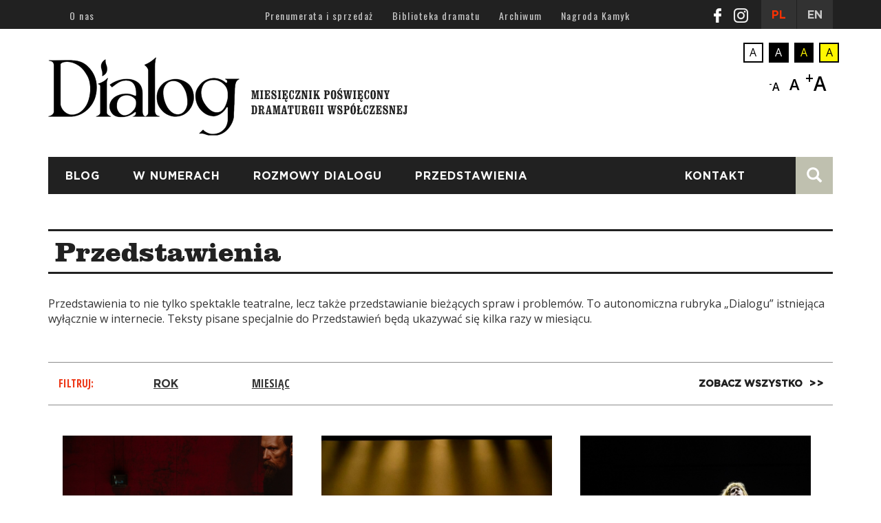

--- FILE ---
content_type: text/html; charset=utf-8
request_url: https://www.dialog-pismo.pl/przedstawienia?page=1
body_size: 13975
content:
<!DOCTYPE html>
<html lang="pl" dir="ltr"
  xmlns:fb="https://ogp.me/ns/fb#"
  xmlns:og="https://ogp.me/ns#">
<head>
  <link rel="profile" href="http://www.w3.org/1999/xhtml/vocab" />
  <meta charset="utf-8">
  <meta name="viewport" content="width=device-width, initial-scale=1.0">
  <meta http-equiv="Content-Type" content="text/html; charset=utf-8" />
<link rel="shortcut icon" href="https://www.dialog-pismo.pl/sites/default/files/favicon.ico" type="image/vnd.microsoft.icon" />
<meta name="description" content="Przedstawienia to nie tylko spektakle teatralne, lecz także przedstawianie bieżących spraw i problemów. To autonomiczna rubryka „Dialogu” istniejąca wyłącznie w internecie. Teksty pisane specjalnie do Przedstawień będą ukazywać się kilka razy w miesiącu." />
<meta name="generator" content="Drupal 7 (https://www.drupal.org)" />
<link rel="canonical" href="https://www.dialog-pismo.pl/przedstawienia-widok1/512" />
<link rel="shortlink" href="https://www.dialog-pismo.pl/taxonomy/term/512" />
<meta property="og:site_name" content="Dialog – Miesięcznik poświęcony dramaturgii współczesnej" />
<meta property="og:type" content="article" />
<meta property="og:url" content="https://www.dialog-pismo.pl/przedstawienia" />
<meta property="og:title" content="Przedstawienia" />
<meta name="twitter:card" content="summary" />
<meta name="twitter:url" content="https://www.dialog-pismo.pl/przedstawienia" />
<meta name="twitter:title" content="Przedstawienia" />
<meta itemprop="name" content="Przedstawienia" />
  <title>Przedstawienia | Page 2 | Dialog – Miesięcznik poświęcony dramaturgii współczesnej</title>
  <style>
@import url("https://www.dialog-pismo.pl/modules/system/system.base.css?stcaq8");
</style>
<style>
@import url("https://www.dialog-pismo.pl/sites/all/modules/simplenews/simplenews.css?stcaq8");
@import url("https://www.dialog-pismo.pl/modules/field/theme/field.css?stcaq8");
@import url("https://www.dialog-pismo.pl/sites/all/modules/footnotes/footnotes.css?stcaq8");
@import url("https://www.dialog-pismo.pl/modules/node/node.css?stcaq8");
@import url("https://www.dialog-pismo.pl/sites/all/modules/video_filter/video_filter.css?stcaq8");
@import url("https://www.dialog-pismo.pl/sites/all/modules/views/css/views.css?stcaq8");
@import url("https://www.dialog-pismo.pl/sites/all/modules/media/modules/media_wysiwyg/css/media_wysiwyg.base.css?stcaq8");
</style>
<style>
@import url("https://www.dialog-pismo.pl/sites/all/modules/ctools/css/ctools.css?stcaq8");
@import url("https://www.dialog-pismo.pl/sites/all/modules/high_contrast/high_contrast.css?stcaq8");
@import url("https://www.dialog-pismo.pl/sites/all/modules/tagclouds/tagclouds.css?stcaq8");
@import url("https://www.dialog-pismo.pl/sites/all/modules/masonry_views/css/masonry_views.css?stcaq8");
@import url("https://www.dialog-pismo.pl/sites/all/modules/text_resize/text_resize.css?stcaq8");
@import url("https://www.dialog-pismo.pl/sites/all/modules/styleswitcher/styleswitcher.overlay.css?stcaq8");
@import url("https://www.dialog-pismo.pl/sites/all/libraries/superfish/css/superfish.css?stcaq8");
@import url("https://www.dialog-pismo.pl/sites/all/libraries/superfish/css/superfish-smallscreen.css?stcaq8");
</style>
<link type="text/css" rel="stylesheet" href="https://cdn.jsdelivr.net/npm/bootstrap@3.3.5/dist/css/bootstrap.css" media="all" />
<style>
@import url("https://www.dialog-pismo.pl/sites/all/themes/bootstrap/css/3.3.5/overrides.min.css?stcaq8");
@import url("https://www.dialog-pismo.pl/sites/all/themes/poket/css/style-node.css?stcaq8");
@import url("https://www.dialog-pismo.pl/sites/all/themes/poket/css/fonts.css?stcaq8");
@import url("https://www.dialog-pismo.pl/sites/all/themes/poket/css/style.css?stcaq8");
@import url("https://www.dialog-pismo.pl/sites/all/themes/poket/css/style-home-sekcje.css?stcaq8");
@import url("https://www.dialog-pismo.pl/sites/all/themes/poket/css/footer.css?stcaq8");
@import url("https://www.dialog-pismo.pl/sites/all/themes/poket/css/mobile.css?stcaq8");
</style>
<link type="text/css" rel="stylesheet" href="https://fonts.googleapis.com/css2?family=Open+Sans+Condensed:wght@700&amp;family=Open+Sans:wght@400;600&amp;family=Oswald&amp;display=swap&amp;subset=latin-ext&amp;stcaq8" media="all" />
<link type="text/css" rel="stylesheet" href="https://www.dialog-pismo.pl/styleswitcher/css/poket?stcaq8" media="all" id="styleswitcher-css" />
  <!-- HTML5 element support for IE6-8 -->
  <!--[if lt IE 9]>
    <script src="https://cdn.jsdelivr.net/html5shiv/3.7.3/html5shiv-printshiv.min.js"></script>
  <![endif]-->
  <script>var highContrast = {"link":"<a href=\"\/\" class=\"element-invisible element-focusable\" rel=\"nofollow\">Toggle high contrast<\/a>","cssFilePath":"https:\/\/www.dialog-pismo.pl\/sites\/default\/files\/high_contrast_current.css","logoPath":"https:\/\/www.dialog-pismo.pl\/sites\/default\/files\/logo.png"};var drupalHighContrast={};!function(){document.write("<script type='text/javascript' id='high-contrast-css-placeholder'><\/script>");var n=document.getElementById("high-contrast-css-placeholder");!function(e){if("function"==typeof define&&define.amd)define(e);else if("object"==typeof exports)module.exports=e();else{var t=window.Cookies,n=window.Cookies=e();n.noConflict=function(){return window.Cookies=t,n}}}(function(){function f(){for(var e=0,t={};e<arguments.length;e++){var n=arguments[e];for(var o in n)t[o]=n[o]}return t}return function e(u){function h(e,t,n){var o;if(1<arguments.length){if("number"==typeof(n=f({path:"/"},h.defaults,n)).expires){var r=new Date;r.setMilliseconds(r.getMilliseconds()+864e5*n.expires),n.expires=r}try{o=JSON.stringify(t),/^[\{\[]/.test(o)&&(t=o)}catch(e){}return t=(t=encodeURIComponent(String(t))).replace(/%(23|24|26|2B|3A|3C|3E|3D|2F|3F|40|5B|5D|5E|60|7B|7D|7C)/g,decodeURIComponent),e=(e=(e=encodeURIComponent(String(e))).replace(/%(23|24|26|2B|5E|60|7C)/g,decodeURIComponent)).replace(/[\(\)]/g,escape),document.cookie=[e,"=",t,n.expires&&"; expires="+n.expires.toUTCString(),n.path&&"; path="+n.path,n.domain&&"; domain="+n.domain,n.secure?"; secure":""].join("")}e||(o={});for(var i=document.cookie?document.cookie.split("; "):[],a=/(%[0-9A-Z]{2})+/g,d=0;d<i.length;d++){var c=i[d].split("="),l=c[0].replace(a,decodeURIComponent),s=c.slice(1).join("=");'"'===s.charAt(0)&&(s=s.slice(1,-1));try{if(s=u&&u(s,l)||s.replace(a,decodeURIComponent),this.json)try{s=JSON.parse(s)}catch(e){}if(e===l){o=s;break}e||(o[l]=s)}catch(e){}}return o}return h.get=h.set=h,h.getJSON=function(){return h.apply({json:!0},[].slice.call(arguments))},h.defaults={},h.remove=function(e,t){h(e,"",f(t,{expires:-1}))},h.withConverter=e,h}()});var o=function(e){var t={option:[1,"<select multiple='multiple'>","</select>"],legend:[1,"<fieldset>","</fieldset>"],area:[1,"<map>","</map>"],param:[1,"<object>","</object>"],thead:[1,"<table>","</table>"],tr:[2,"<table><tbody>","</tbody></table>"],col:[2,"<table><tbody></tbody><colgroup>","</colgroup></table>"],td:[3,"<table><tbody><tr>","</tr></tbody></table>"],_default:[1,"<div>","</div>"]};t.optgroup=t.option,t.tbody=t.tfoot=t.colgroup=t.caption=t.thead,t.th=t.td;var n=document.createElement("div"),o=/<\s*\w.*?>/g.exec(e);if(null!=o){var r=t[o[0].replace(/</g,"").replace(/>/g,"")]||t._default;e=r[1]+e+r[2],n.innerHTML=e;for(var i=r[0]+1;i--;)n=n.lastChild}else n.innerHTML=e,n=n.lastChild;return n};!function(){var t,n=function(e,t){},o=(window.jQuery,window.$,!1),r=[];function i(){if(!n.isReady){try{document.documentElement.doScroll("left")}catch(e){return void setTimeout(i,1)}n.ready()}}n.fn={ready:function(e){return n.bindReady(),n.isReady?e.call(document,n):r&&r.push(e),this}},n.isReady=!1,n.ready=function(){if(!n.isReady){if(!document.body)return setTimeout(n.ready,13);if(n.isReady=!0,r){for(var e,t=0;e=r[t++];)e.call(document,n);r=null}n.fn.triggerHandler&&n(document).triggerHandler("ready")}},n.bindReady=function(){if(!o){if(o=!0,"complete"===document.readyState)return n.ready();if(document.addEventListener)document.addEventListener("DOMContentLoaded",t,!1),window.addEventListener("load",n.ready,!1);else if(document.attachEvent){document.attachEvent("onreadystatechange",t),window.attachEvent("onload",n.ready);var e=!1;try{e=null==window.frameElement}catch(e){}document.documentElement.doScroll&&e&&i()}}},n(document),document.addEventListener?t=function(){document.removeEventListener("DOMContentLoaded",t,!1),n.ready()}:document.attachEvent&&(t=function(){"complete"===document.readyState&&(document.detachEvent("onreadystatechange",t),n.ready())}),window.jQuery=window.$=n}();var r=function(){var e=highContrast.logoPath,t=highContrast.highContrastLogoPath;if(document.querySelectorAll&&void 0!==t&&"undefined"!==e)for(var n=document.querySelectorAll("img"),o=0;o<n.length;o++)n[o].src===e&&(n[o].src=t)},e=function(){var e=highContrast.cssFilePath;if(void 0!==e){var t=document.getElementById("high-contrast-css");null===t&&(t=o('<link type="text/css" id="high-contrast-css" rel="stylesheet" href="'+e+'" media="screen" />')),n.parentNode.insertBefore(t,n.nextSibling)}r(),Cookies.set("highContrastActivated","true","/")},t=function(){var e=document.getElementById("high-contrast-css");null!==e&&e.parentNode.removeChild(e),function(){var e=highContrast.logoPath,t=highContrast.highContrastLogoPath;if(document.querySelectorAll&&void 0!==e&&"undefined"!==e)for(var n=document.querySelectorAll("img"),o=0;o<n.length;o++)n[o].src===t&&(n[o].src=e)}(),Cookies.set("highContrastActivated","false","/")},i=function(){var e=Cookies.get("highContrastActivated");return void 0!==e&&"false"!==e},a=function(){i()?(t(),Cookies.set("highContrastActivated","false","/")):(e(),Cookies.set("highContrastActivated","true","/"))};drupalHighContrast.enableStyles=e,drupalHighContrast.disableStyles=t,drupalHighContrast.toggleHighContrast=a,i()&&e(),$.fn.ready(function(){var e;i()&&r(),e=highContrast.link,(e=o(e)).onclick=function(){return a(),this.blur(),!1},document.getElementById("skip-link").appendChild(e)})}();
</script>
<script src="//code.jquery.com/jquery-1.10.2.min.js"></script>
<script>window.jQuery || document.write("<script src='/sites/all/modules/jquery_update/replace/jquery/1.10/jquery.min.js'>\x3C/script>")</script>
<script src="https://www.dialog-pismo.pl/misc/jquery-extend-3.4.0.js?v=1.10.2"></script>
<script src="https://www.dialog-pismo.pl/misc/jquery-html-prefilter-3.5.0-backport.js?v=1.10.2"></script>
<script src="https://www.dialog-pismo.pl/misc/jquery.once.js?v=1.2"></script>
<script src="https://www.dialog-pismo.pl/misc/drupal.js?stcaq8"></script>
<script src="https://www.dialog-pismo.pl/sites/all/modules/eu_cookie_compliance/js/jquery.cookie-1.4.1.min.js?v=1.4.1"></script>
<script src="https://www.dialog-pismo.pl/sites/all/modules/jquery_update/replace/misc/jquery.form.min.js?v=2.69"></script>
<script src="https://www.dialog-pismo.pl/misc/ajax.js?v=7.97"></script>
<script src="https://www.dialog-pismo.pl/sites/all/modules/jquery_update/js/jquery_update.js?v=0.0.1"></script>
<script src="https://cdn.jsdelivr.net/npm/bootstrap@3.3.5/dist/js/bootstrap.js"></script>
<script src="https://www.dialog-pismo.pl/sites/default/files/languages/pl_BWe0_rfzSpbMG4_tiJiwawZPOnAORTQXoSuBHJ3-PoY.js?stcaq8"></script>
<script src="https://www.dialog-pismo.pl/sites/all/modules/better_exposed_filters/better_exposed_filters.js?stcaq8"></script>
<script src="https://www.dialog-pismo.pl/sites/all/modules/ctools/js/auto-submit.js?stcaq8"></script>
<script src="https://www.dialog-pismo.pl/sites/all/modules/views_load_more/views_load_more.js?stcaq8"></script>
<script src="https://www.dialog-pismo.pl/sites/all/libraries/masonry/masonry.pkgd.min.js?stcaq8"></script>
<script src="https://www.dialog-pismo.pl/sites/all/modules/views/js/base.js?stcaq8"></script>
<script src="https://www.dialog-pismo.pl/sites/all/themes/bootstrap/js/misc/_progress.js?v=7.97"></script>
<script src="https://www.dialog-pismo.pl/sites/all/modules/views/js/ajax_view.js?stcaq8"></script>
<script>var text_resize_scope = "html[lang]";
          var text_resize_minimum = "12";
          var text_resize_maximum = "25";
          var text_resize_line_height_allow = 0;
          var text_resize_line_height_min = "16";
          var text_resize_line_height_max = "36";</script>
<script src="https://www.dialog-pismo.pl/sites/all/modules/text_resize/text_resize.js?stcaq8"></script>
<script src="https://www.dialog-pismo.pl/sites/all/modules/bootstrap_modal_messages/js/bootstrap_modal_messages.js?stcaq8"></script>
<script src="https://www.dialog-pismo.pl/sites/all/modules/google_analytics/googleanalytics.js?stcaq8"></script>
<script>(function(i,s,o,g,r,a,m){i["GoogleAnalyticsObject"]=r;i[r]=i[r]||function(){(i[r].q=i[r].q||[]).push(arguments)},i[r].l=1*new Date();a=s.createElement(o),m=s.getElementsByTagName(o)[0];a.async=1;a.src=g;m.parentNode.insertBefore(a,m)})(window,document,"script","https://www.google-analytics.com/analytics.js","ga");ga("create", "UA-110532922-1", {"cookieDomain":"auto"});ga("set", "anonymizeIp", true);ga("send", "pageview");</script>
<script src="https://www.dialog-pismo.pl/sites/all/modules/styleswitcher/styleswitcher.js?stcaq8"></script>
<script src="https://www.dialog-pismo.pl/sites/all/libraries/superfish/jquery.hoverIntent.minified.js?stcaq8"></script>
<script src="https://www.dialog-pismo.pl/sites/all/libraries/superfish/sfsmallscreen.js?stcaq8"></script>
<script src="https://www.dialog-pismo.pl/sites/all/libraries/superfish/supposition.js?stcaq8"></script>
<script src="https://www.dialog-pismo.pl/sites/all/libraries/superfish/superfish.js?stcaq8"></script>
<script src="https://www.dialog-pismo.pl/sites/all/libraries/superfish/supersubs.js?stcaq8"></script>
<script src="https://www.dialog-pismo.pl/sites/all/modules/superfish/superfish.js?stcaq8"></script>
<script src="https://www.dialog-pismo.pl/sites/all/themes/poket/js/poket.js?stcaq8"></script>
<script src="https://www.dialog-pismo.pl/sites/all/themes/poket/js/o-nas.js?stcaq8"></script>
<script src="https://www.dialog-pismo.pl/sites/all/themes/bootstrap/js/misc/ajax.js?stcaq8"></script>
<script src="https://www.dialog-pismo.pl/sites/all/themes/bootstrap/js/modules/views/js/ajax_view.js?stcaq8"></script>
<script src="https://www.dialog-pismo.pl/sites/all/themes/poket/js/search.js?stcaq8"></script>
<script>jQuery.extend(Drupal.settings, {"basePath":"\/","pathPrefix":"","setHasJsCookie":0,"ajaxPageState":{"theme":"poket","theme_token":"GTVFFUmm7jsBWrgEsmDzVv4YqsrVs4-S9MW7F7Ut1jE","jquery_version":"1.10","js":{"sites\/all\/themes\/bootstrap\/js\/bootstrap.js":1,"0":1,"\/\/code.jquery.com\/jquery-1.10.2.min.js":1,"1":1,"misc\/jquery-extend-3.4.0.js":1,"misc\/jquery-html-prefilter-3.5.0-backport.js":1,"misc\/jquery.once.js":1,"misc\/drupal.js":1,"sites\/all\/modules\/eu_cookie_compliance\/js\/jquery.cookie-1.4.1.min.js":1,"sites\/all\/modules\/jquery_update\/replace\/misc\/jquery.form.min.js":1,"misc\/ajax.js":1,"sites\/all\/modules\/jquery_update\/js\/jquery_update.js":1,"https:\/\/cdn.jsdelivr.net\/npm\/bootstrap@3.3.5\/dist\/js\/bootstrap.js":1,"public:\/\/languages\/pl_BWe0_rfzSpbMG4_tiJiwawZPOnAORTQXoSuBHJ3-PoY.js":1,"sites\/all\/modules\/better_exposed_filters\/better_exposed_filters.js":1,"sites\/all\/modules\/ctools\/js\/auto-submit.js":1,"sites\/all\/modules\/views_load_more\/views_load_more.js":1,"sites\/all\/libraries\/masonry\/masonry.pkgd.min.js":1,"sites\/all\/modules\/views\/js\/base.js":1,"sites\/all\/themes\/bootstrap\/js\/misc\/_progress.js":1,"sites\/all\/modules\/views\/js\/ajax_view.js":1,"2":1,"sites\/all\/modules\/text_resize\/text_resize.js":1,"sites\/all\/modules\/bootstrap_modal_messages\/js\/bootstrap_modal_messages.js":1,"sites\/all\/modules\/google_analytics\/googleanalytics.js":1,"3":1,"sites\/all\/modules\/styleswitcher\/styleswitcher.js":1,"sites\/all\/libraries\/superfish\/jquery.hoverIntent.minified.js":1,"sites\/all\/libraries\/superfish\/sfsmallscreen.js":1,"sites\/all\/libraries\/superfish\/supposition.js":1,"sites\/all\/libraries\/superfish\/superfish.js":1,"sites\/all\/libraries\/superfish\/supersubs.js":1,"sites\/all\/modules\/superfish\/superfish.js":1,"sites\/all\/themes\/poket\/js\/poket.js":1,"sites\/all\/themes\/poket\/js\/o-nas.js":1,"sites\/all\/themes\/bootstrap\/js\/misc\/ajax.js":1,"sites\/all\/themes\/bootstrap\/js\/modules\/views\/js\/ajax_view.js":1,"sites\/all\/themes\/poket\/js\/search.js":1},"css":{"modules\/system\/system.base.css":1,"sites\/all\/modules\/simplenews\/simplenews.css":1,"modules\/field\/theme\/field.css":1,"sites\/all\/modules\/footnotes\/footnotes.css":1,"modules\/node\/node.css":1,"sites\/all\/modules\/video_filter\/video_filter.css":1,"sites\/all\/modules\/views\/css\/views.css":1,"sites\/all\/modules\/media\/modules\/media_wysiwyg\/css\/media_wysiwyg.base.css":1,"sites\/all\/modules\/ctools\/css\/ctools.css":1,"sites\/all\/modules\/high_contrast\/high_contrast.css":1,"sites\/all\/modules\/tagclouds\/tagclouds.css":1,"sites\/all\/modules\/masonry_views\/css\/masonry_views.css":1,"sites\/all\/modules\/text_resize\/text_resize.css":1,"sites\/all\/modules\/styleswitcher\/styleswitcher.overlay.css":1,"sites\/all\/libraries\/superfish\/css\/superfish.css":1,"sites\/all\/libraries\/superfish\/css\/superfish-smallscreen.css":1,"https:\/\/cdn.jsdelivr.net\/npm\/bootstrap@3.3.5\/dist\/css\/bootstrap.css":1,"sites\/all\/themes\/bootstrap\/css\/3.3.5\/overrides.min.css":1,"sites\/all\/themes\/poket\/css\/style-node.css":1,"sites\/all\/themes\/poket\/css\/fonts.css":1,"sites\/all\/themes\/poket\/css\/style.css":1,"sites\/all\/themes\/poket\/css\/style-home-sekcje.css":1,"sites\/all\/themes\/poket\/css\/footer.css":1,"sites\/all\/themes\/poket\/css\/mobile.css":1,"sites\/all\/themes\/poket\/css\/bialy.css":1,"https:\/\/fonts.googleapis.com\/css2?family=Open+Sans+Condensed:wght@700\u0026family=Open+Sans:wght@400;600\u0026family=Oswald\u0026display=swap\u0026subset=latin-ext":1,"https:\/\/www.dialog-pismo.pl\/styleswitcher\/css\/poket":1}},"better_exposed_filters":{"datepicker":false,"slider":false,"settings":[],"autosubmit":false,"views":{"widoki_kategorii":{"displays":{"page_7":{"filters":{"field_rok_value":{"required":false},"field_miesac_value":{"required":false}}}}},"stopka_numer_specjalny":{"displays":{"block":{"filters":[]}}}}},"urlIsAjaxTrusted":{"\/przedstawienia-widok1\/512":true,"\/views\/ajax":true,"\/przedstawienia?page=1":true},"views":{"ajax_path":"\/views\/ajax","ajaxViews":{"views_dom_id:68d0817140c7d450021580c1745b9817":{"view_name":"widoki_kategorii","view_display_id":"page_7","view_args":"512","view_path":"taxonomy\/term\/512","view_base_path":"przedstawienia-widok1","view_dom_id":"68d0817140c7d450021580c1745b9817","pager_element":0}}},"bootstrap_modal_messages":{"selector":".messages","show_header":"0","title":"\u003Ch4 class=\u0022modal-title\u0022\u003EMessages\u003C\/h4\u003E","header_close":"1","show_footer":"1","footer_html":"\u003Cbutton type=\u0022button\u0022 class=\u0022btn btn-default\u0022 data-dismiss=\u0022modal\u0022\u003EX\u003C\/button\u003E","multiple":"single","show_onload":"1","show_controls":0,"controls_html":"Wiadomo\u015bci"},"googleanalytics":{"trackOutbound":1,"trackMailto":1,"trackDownload":1,"trackDownloadExtensions":"7z|aac|arc|arj|asf|asx|avi|bin|csv|doc(x|m)?|dot(x|m)?|exe|flv|gif|gz|gzip|hqx|jar|jpe?g|js|mp(2|3|4|e?g)|mov(ie)?|msi|msp|pdf|phps|png|ppt(x|m)?|pot(x|m)?|pps(x|m)?|ppam|sld(x|m)?|thmx|qtm?|ra(m|r)?|sea|sit|tar|tgz|torrent|txt|wav|wma|wmv|wpd|xls(x|m|b)?|xlt(x|m)|xlam|xml|z|zip"},"superfish":{"1":{"id":"1","sf":{"animation":{"opacity":"show","height":"show"},"speed":"fast","autoArrows":false,"dropShadows":false},"plugins":{"smallscreen":{"mode":"window_width","breakpointUnit":"px","expandText":"Rozwi\u0144","collapseText":"Zwi\u0144","title":"Top menu"},"supposition":true,"supersubs":true}}},"styleSwitcher":{"styles":{"custom\/default":{"label":"A","name":"custom\/default","path":"https:\/\/www.dialog-pismo.pl\/styleswitcher\/css\/poket","is_default":false,"status":true,"weight":0,"_i":0,"theme":"poket"},"custom\/bia_y":{"label":"A","name":"custom\/bia_y","path":"https:\/\/www.dialog-pismo.pl\/sites\/all\/themes\/poket\/css\/czarna_zolte.css","is_default":false,"status":true,"weight":0,"_i":1,"theme":"poket"},"custom\/bia_a_czcionka_czarne_t_o":{"label":"A","name":"custom\/bia_a_czcionka_czarne_t_o","path":"https:\/\/www.dialog-pismo.pl\/sites\/all\/themes\/poket\/css\/biala_czarne.css","is_default":false,"status":true,"weight":0,"_i":2,"theme":"poket"},"custom\/_ta_czcionka_czarne_t_o":{"label":"A","name":"custom\/_ta_czcionka_czarne_t_o","path":"https:\/\/www.dialog-pismo.pl\/sites\/all\/themes\/poket\/css\/zolta_czarne.css","is_default":false,"status":true,"weight":0,"_i":3,"theme":"poket"}},"default":"custom\/default","enableOverlay":1,"cookieExpire":31536000,"theme":"poket"},"bootstrap":{"anchorsFix":"0","anchorsSmoothScrolling":"0","formHasError":1,"popoverEnabled":1,"popoverOptions":{"animation":1,"html":0,"placement":"right","selector":"","trigger":"click","triggerAutoclose":1,"title":"","content":"","delay":0,"container":"body"},"tooltipEnabled":1,"tooltipOptions":{"animation":1,"html":0,"placement":"auto left","selector":"","trigger":"hover focus","delay":0,"container":"body"}}});</script>
</head>
<body class="html not-front not-logged-in no-sidebars page-taxonomy page-taxonomy-term page-taxonomy-term- page-taxonomy-term-512 i18n-pl">
  <div id="skip-link">
    <a href="#main-content" class="element-invisible element-focusable">Przejdź do treści</a>
  </div>
    

<div id='mobile-menu'>
    <div class='top-mobile-menu'></div>
    <section id="block-multiblock-2" class="block block-multiblock block-system block-system-main-menu-instance clearfix">

      
  <ul class="menu nav"><li class="first leaf"><a href="/blog">Blog</a></li>
<li class="leaf"><a href="/w-numerach">W numerach</a></li>
<li class="leaf"><a href="/rozmowy-dialogu">Rozmowy Dialogu</a></li>
<li class="leaf active-trail active"><a href="/przedstawienia" class="active-trail active">przedstawienia</a></li>
<li class="last leaf"><a href="/kontakt">Kontakt</a></li>
</ul>
</section>
    <section id="block-multiblock-1" class="block block-multiblock block-menu block-menu-menu-top-menu-instance clearfix">

      
  <ul class="menu nav"><li class="first leaf"><a href="/o-nas">O nas</a></li>
<li class="leaf"><a href="/prenumerata-i-sprzedaz">Prenumerata i sprzedaż </a></li>
<li class="leaf"><a href="/biblioteka-dramatu">Biblioteka dramatu</a></li>
<li class="expanded dropdown"><a href="/" class="dropdown-toggle" data-toggle="dropdown">Archiwum <span class="caret"></span></a><ul class="dropdown-menu"><li class="first leaf"><a href="/archiwum-numerow-dialogu">Numery Dialogu</a></li>
<li class="last leaf"><a href="/archiwum-numerow-dialogu-specjalnych">Numery Specjalne</a></li>
</ul></li>
<li class="last leaf"><a href="/nagroda-kamyk">Nagroda Kamyk</a></li>
</ul>
</section>
  </div>


<div id='body-page'>
  <div class='page-cover'></div>
  <div class="navbar-box">
    <header id="navbar"  class="navbar container navbar-default">
      <div class="container">
                  <div class="navbar-collapse collapse">
            <nav>
                             
                                <div class="region region-navigation">
    <section id="block-superfish-1" class="block block-superfish clearfix">

      
  <ul  id="superfish-1" class="menu sf-menu sf-menu-top-menu sf-horizontal sf-style-none sf-total-items-5 sf-parent-items-1 sf-single-items-4"><li id="menu-2016-1" class="first odd sf-item-1 sf-depth-1 sf-no-children"><a href="/o-nas" class="sf-depth-1">O nas</a></li><li id="menu-2017-1" class="middle even sf-item-2 sf-depth-1 sf-no-children"><a href="/prenumerata-i-sprzedaz" class="sf-depth-1">Prenumerata i sprzedaż </a></li><li id="menu-2240-1" class="middle odd sf-item-3 sf-depth-1 sf-no-children"><a href="/biblioteka-dramatu" class="sf-depth-1">Biblioteka dramatu</a></li><li id="menu-1135-1" class="middle even sf-item-4 sf-depth-1 sf-total-children-2 sf-parent-children-0 sf-single-children-2 menuparent"><a href="/" class="sf-depth-1 menuparent">Archiwum</a><ul><li id="menu-1132-1" class="first odd sf-item-1 sf-depth-2 sf-no-children"><a href="/archiwum-numerow-dialogu" class="sf-depth-2">Numery Dialogu</a></li><li id="menu-1136-1" class="last even sf-item-2 sf-depth-2 sf-no-children"><a href="/archiwum-numerow-dialogu-specjalnych" class="sf-depth-2">Numery Specjalne</a></li></ul></li><li id="menu-1988-1" class="last odd sf-item-5 sf-depth-1 sf-no-children"><a href="/nagroda-kamyk" class="sf-depth-1">Nagroda Kamyk</a></li></ul>
</section>
<section id="block-block-28" class="block block-block clearfix">

      
  <p><a class="lang-pl" href="/">PL</a> <a class="lang-en" href="/en">EN</a></p>



</section>
<section id="block-multiblock-5" class="block block-multiblock block-block block-block-48-instance clearfix">

      
  <p><a href="https://www.facebook.com/Dialog.Pismo" target="_blank"><img alt="Dialog Facebook" src="/sites/default/files/dialog-facebook_0.png" style="width: 11px; height: 21px;" /></a>  <a href="https://www.instagram.com/miesiecznik_dialog/" target="_blank"><img alt="Dialog - Instagram" src="/sites/default/files/dialog-instagram.png" style="width: 21px; height: 21px;" /></a></p>



</section>
  </div>
                          </nav>
          </div>
              </div>
    </header>
  </div>

  <div class="main-container container">
    <header id="page-header">
                <div class="logo-div">
          <a class="logo navbar-btn pull-left" href="/" title="Strona główna">
            <img src="https://www.dialog-pismo.pl/sites/default/files/logo.png" alt="Strona główna" />
          </a>
                </div>
                      <div class="region region-accessibility">
    <section id="block-styleswitcher-styleswitcher" class="block block-styleswitcher clearfix">

      
  <ul><li><a href="/styleswitcher/switch/poket/custom/default?destination=taxonomy/term/512%3Fpage%3D1" class="style-switcher custom-style style-default" data-rel="custom/default" rel="nofollow">A</a></li>
<li><a href="/styleswitcher/switch/poket/custom/bia-y?destination=taxonomy/term/512%3Fpage%3D1" class="style-switcher custom-style style-bia-y" data-rel="custom/bia_y" rel="nofollow">A</a></li>
<li><a href="/styleswitcher/switch/poket/custom/bia-a-czcionka-czarne-t-o?destination=taxonomy/term/512%3Fpage%3D1" class="style-switcher custom-style style-bia-a-czcionka-czarne-t-o" data-rel="custom/bia_a_czcionka_czarne_t_o" rel="nofollow">A</a></li>
<li><a href="/styleswitcher/switch/poket/custom/-ta-czcionka-czarne-t-o?destination=taxonomy/term/512%3Fpage%3D1" class="style-switcher custom-style style--ta-czcionka-czarne-t-o" data-rel="custom/_ta_czcionka_czarne_t_o" rel="nofollow">A</a></li>
</ul>
</section>
<section id="block-text-resize-0" class="block block-text-resize clearfix">

      
  <a href="javascript:;" class="changer" id="text_resize_decrease"><sup>-</sup>A</a> <a href="javascript:;" class="changer" id="text_resize_reset">A</a> <a href="javascript:;" class="changer" id="text_resize_increase"><sup>+</sup>A</a><div id="text_resize_clear"></div>
</section>
  </div>
                  <div class="region region-header">
    <section id="block-system-main-menu" class="block block-system block-menu clearfix">

      
  <ul class="menu nav"><li class="first leaf"><a href="/blog">Blog</a></li>
<li class="leaf"><a href="/w-numerach">W numerach</a></li>
<li class="leaf"><a href="/rozmowy-dialogu">Rozmowy Dialogu</a></li>
<li class="leaf active-trail active"><a href="/przedstawienia" class="active-trail active">przedstawienia</a></li>
<li class="last leaf"><a href="/kontakt">Kontakt</a></li>
</ul>
</section>
<section id="block-multiblock-6" class="block block-multiblock block-block block-block-48-instance clearfix">

      
  <p><a href="https://www.facebook.com/Dialog.Pismo" target="_blank"><img alt="Dialog Facebook" src="/sites/default/files/dialog-facebook_0.png" style="width: 11px; height: 21px;" /></a>  <a href="https://www.instagram.com/miesiecznik_dialog/" target="_blank"><img alt="Dialog - Instagram" src="/sites/default/files/dialog-instagram.png" style="width: 21px; height: 21px;" /></a></p>



</section>
<section id="block-search-form" class="block block-search clearfix">

      
  <form class="form-search content-search" action="/przedstawienia?page=1" method="post" id="search-block-form" accept-charset="UTF-8"><div><div>
      <h2 class="element-invisible">Formularz wyszukiwania</h2>
    <div class="input-group"><input title="Wprowadź słowa, które mają zostać wyszukane na stronie." placeholder="Szukaj na stronie" class="form-control form-text" type="text" id="edit-search-block-form--2" name="search_block_form" value="" size="15" maxlength="128" /><span class="input-group-btn"><button type="submit" class="btn btn-primary"><span class="icon glyphicon glyphicon-search" aria-hidden="true"></span>
</button></span></div><div class="form-actions form-wrapper form-group" id="edit-actions"><button class="element-invisible btn btn-primary form-submit" type="submit" id="edit-submit" name="op" value="Szukaj na stronie">Szukaj na stronie</button>
</div><input type="hidden" name="form_build_id" value="form-SQ6HkTDF1lIsjfTg2-fG8Ngvu9_WBKMgcpmNDGTuy5w" />
<input type="hidden" name="form_id" value="search_block_form" />
</div>
</div></form>
</section>
<section id="block-multiblock-4" class="block block-multiblock block-block block-block-28-instance clearfix">

      
  <p><a class="lang-pl" href="/">PL</a> <a class="lang-en" href="/en">EN</a></p>



</section>
<section id="block-block-31" class="block block-block clearfix">

      
  <div class="page-cover"></div>

</section>
  </div>
            </header> <!-- /#page-header -->
  </div>

  
  <div class="main-container container">
    <div class="row">
      <section class="col-xs-12">
              </section>
            
      <main>
        <section  class="col-xs-12 col-md-12" >
          <a id="main-content"></a>
                                          <h1 class="page-header">
            <div class='title'>
              Przedstawienia              </div>
                          </h1>
                                                                                                        <div class="region region-content">
    <section id="block-block-46" class="block block-block clearfix">

      
  <p> </p>
<p>Przedstawienia to nie tylko spektakle teatralne, lecz także przedstawianie bieżących spraw i problemów. To autonomiczna rubryka „Dialogu” istniejąca wyłącznie w internecie. Teksty pisane specjalnie do Przedstawień będą ukazywać się kilka razy w miesiącu.</p>
<p> </p>



</section>
<section id="block-system-main" class="block block-system clearfix">

      
  <div class="view view-widoki-kategorii view-id-widoki_kategorii view-display-id-page_7 view-dom-id-68d0817140c7d450021580c1745b9817">
        
      <div class="view-filters">
      <form class="ctools-auto-submit-full-form" action="/przedstawienia-widok1/512" method="get" id="views-exposed-form-widoki-kategorii-page-7" accept-charset="UTF-8"><div><div class="views-exposed-form">
  <div class="views-exposed-widgets clearfix">
          <div id="edit-field-rok-value-wrapper" class="views-exposed-widget views-widget-filter-field_rok_value">
                  <label for="edit-field-rok-value">
            Rok          </label>
                        <div class="views-widget">
          <div class="form-item form-item-field-rok-value form-type-select form-group"><select class="form-control form-select" id="edit-field-rok-value" name="field_rok_value"><option value="All" selected="selected">-Wszystkie-</option><option value="1">1956</option><option value="2">1957</option><option value="3">1958</option><option value="4">1959</option><option value="5">1960</option><option value="6">1961</option><option value="7">1962</option><option value="8">1963</option><option value="9">1964</option><option value="10">1965</option><option value="11">1966</option><option value="12">1967</option><option value="13">1968</option><option value="14">1969</option><option value="15">1970</option><option value="16">1971</option><option value="17">1972</option><option value="18">1973</option><option value="19">1974</option><option value="20">1975</option><option value="21">1976</option><option value="22">1977</option><option value="23">1978</option><option value="24">1979</option><option value="25">1980</option><option value="26">1981</option><option value="27">1982</option><option value="28">1983</option><option value="29">1984</option><option value="30">1985</option><option value="31">1986</option><option value="32">1987</option><option value="33">1988</option><option value="34">1989</option><option value="35">1990</option><option value="36">1991</option><option value="37">1992</option><option value="38">1993</option><option value="39">1994</option><option value="40">1995</option><option value="41">1996</option><option value="42">1997</option><option value="43">1998</option><option value="44">1999</option><option value="45">2000</option><option value="46">2001</option><option value="47">2002</option><option value="48">2003</option><option value="49">2004</option><option value="50">2005</option><option value="51">2006</option><option value="52">2007</option><option value="53">2008</option><option value="54">2009</option><option value="55">2010</option><option value="56">2011</option><option value="57">2012</option><option value="58">2013</option><option value="59">2014</option><option value="60">2015</option><option value="61">2016</option><option value="62">2017</option><option value="63">2018</option><option value="64">2019</option><option value="65">2020</option><option value="66">2021</option><option value="67">2022</option><option value="68">2023</option><option value="69">2024</option><option value="70">2025</option><option value="71">2026</option><option value="72">2027</option><option value="73">2028</option><option value="74">2029</option><option value="75">2030</option></select></div>        </div>
              </div>
          <div id="edit-field-miesac-value-wrapper" class="views-exposed-widget views-widget-filter-field_miesac_value">
                  <label for="edit-field-miesac-value">
            Miesiąc          </label>
                        <div class="views-widget">
          <div class="form-item form-item-field-miesac-value form-type-select form-group"><select class="form-control form-select" id="edit-field-miesac-value" name="field_miesac_value"><option value="All" selected="selected">-Wszystkie-</option><option value="1">Styczeń</option><option value="2">Luty</option><option value="3">Marzec</option><option value="4">Kwiecień</option><option value="5">Maj</option><option value="6">Czerwiec</option><option value="7">Lipiec</option><option value="8">Sierpień</option><option value="9">Wrzesień</option><option value="10">Październik</option><option value="11">Listopad</option><option value="12">Grudzień</option></select></div>        </div>
              </div>
                    <div class="views-exposed-widget views-submit-button">
      <button class="ctools-use-ajax ctools-auto-submit-click js-hide btn btn-info form-submit" type="submit" id="edit-submit-widoki-kategorii" name="" value="Zastosuj">Zastosuj</button>
    </div>
          <div class="views-exposed-widget views-reset-button">
        <button type="submit" id="edit-reset" name="op" value="Zobacz wszystko" class="btn btn-default form-submit">Zobacz wszystko</button>
      </div>
      </div>
</div>
</div></form>    </div>
  
  
      <div class="view-content">
      
  <div class="masonry-item views-row views-row-1 views-row-odd views-row-first col col-xs-12 col-sm-6 col-md-4">
      
  <div class="views-field views-field-field-ilustracja-artyku-u">        <div class="field-content"><a href="/przedstawienia/farma-trolli"><img class="img-responsive" src="https://www.dialog-pismo.pl/sites/default/files/styles/kadrowanie_-_strona_kategorii/public/melnais-gulbis_3_deinats.jpg?itok=nc8Z2AW2" alt="" /></a></div>  </div>  
  <div class="views-field views-field-title">        <span class="field-content"><a href="/przedstawienia/farma-trolli">Farma Trolli</a></span>  </div>  
  <div class="views-field views-field-field-autor-artyku-u">        <div class="field-content">Antonina Dobrowolska, Lesia-Stefania Michalevic, Julia Musiał, Marcelina Widz</div>  </div>  
  <div class="views-field views-field-field-numer-dialogu">        <div class="field-content"></div>  </div>  
  <div class="views-field views-field-field-tags">        <div class="field-content"><a href="/miedzynarodowy-festiwal-teatralny-kontakt">Międzynarodowy Festiwal Teatralny Kontakt</a>, <a href="/renata-derejczyk">Renata Derejczyk</a>, <a href="/alvis-hermanis">Alvis Hermanis</a>, <a href="/ivan-uryvskyi">Ivan Uryvskyi</a>, <a href="/timofey-kulyabinem">Timofey Kulyabinem</a></div>  </div>  
  <div class="views-field views-field-body">        <div class="field-content"><p>My – Farma Trolli. Przyjmujemy nazwę, jaką nadał nam jeden z anonimowych organizatorów na 29. edycji Międzynarodowego Festiwalu Teatralnego Kontakt w Toruniu i z przekorą – ale również ze świadomością powagi sytuacji, których byłyśmy świadkiniami – dokonujemy jej zwrotu. Rozkładamy historie z Kontaktu na czynniki pierwsze i poddajemy je szczegółowej analizie. „Obnażamy” jest za mocnym słowem, nie do końca chodzi nam też o „callout”.</p></div>  </div>  
  <div class="views-field views-field-view-node">        <span class="field-content"><a href="/przedstawienia/farma-trolli">Czytaj więcej</a></span>  </div>  </div>
  <div class="masonry-item views-row views-row-2 views-row-even col col-xs-12 col-sm-6 col-md-4">
      
  <div class="views-field views-field-field-ilustracja-artyku-u">        <div class="field-content"><a href="/przedstawienia/tutaj-jest-tylko-wolnosc-i-milosc"><img class="img-responsive" src="https://www.dialog-pismo.pl/sites/default/files/styles/kadrowanie_-_strona_kategorii/public/whatsapp_image_2024-06-13_at_11.50.00_5.jpeg?itok=3ZTZC95M" alt="" /></a></div>  </div>  
  <div class="views-field views-field-title">        <span class="field-content"><a href="/przedstawienia/tutaj-jest-tylko-wolnosc-i-milosc">Tutaj jest tylko wolność i miłość</a></span>  </div>  
  <div class="views-field views-field-field-autor-artyku-u">        <div class="field-content">Aleksy Jakubiec</div>  </div>  
  <div class="views-field views-field-field-numer-dialogu">        <div class="field-content"></div>  </div>  
  <div class="views-field views-field-field-tags">        <div class="field-content"><a href="/przedstawienia-0">przedstawienia</a>, <a href="/festiwal-kontakt">Festiwal Kontakt</a>, <a href="/teoremat">teoremat</a>, <a href="/pasolini">pasolini</a>, <a href="/eugen-jebeleanu">Eugen Jebeleanu</a></div>  </div>  
  <div class="views-field views-field-body">        <div class="field-content"><p>Kim dzisiaj jest Gość z <em>Teorematu</em> Piera Paola Pasoliniego? Czy historia bogatej rodziny jest nadal aktualna? Kiedy oglądamy film z 1968 roku, możemy odczytać go jako inteligentnie ukrytą krytykę ówczesnego mieszczaństwa, pustoty emocjonalnej i konwenansów społecznych, które rządzą burżuazją. Rodzina ukazana w filmie nie radzi sobie z odejściem Gościa i popada w głęboki kryzys egzystencjalny.</p></div>  </div>  
  <div class="views-field views-field-view-node">        <span class="field-content"><a href="/przedstawienia/tutaj-jest-tylko-wolnosc-i-milosc">Czytaj więcej</a></span>  </div>  </div>
  <div class="masonry-item views-row views-row-3 views-row-odd col col-xs-12 col-sm-6 col-md-4">
      
  <div class="views-field views-field-field-ilustracja-artyku-u">        <div class="field-content"><a href="/przedstawienia/feeria-feerii-o-43-festiwalu-szkol-teatralnych"><img class="img-responsive" src="https://www.dialog-pismo.pl/sites/default/files/styles/kadrowanie_-_strona_kategorii/public/bachantki-1.jpg?itok=sZSJnszt" alt="" /></a></div>  </div>  
  <div class="views-field views-field-title">        <span class="field-content"><a href="/przedstawienia/feeria-feerii-o-43-festiwalu-szkol-teatralnych">Feeria feerii.  O 43. Festiwalu Szkół Teatralnych</a></span>  </div>  
  <div class="views-field views-field-field-autor-artyku-u">        <div class="field-content">Adrianna Łakomiak</div>  </div>  
  <div class="views-field views-field-field-numer-dialogu">        <div class="field-content"></div>  </div>  
  <div class="views-field views-field-field-tags">        <div class="field-content"><a href="/przedstawienia-0">przedstawienia</a>, <a href="/festiwal-szkol-teatralnych">Festiwal Szkół Teatralnych</a>, <a href="/pwstfitv">PWSTFiTV</a>, <a href="/akademia-teatralna">Akademia Teatralna</a>, <a href="/lalkarstwo">lalkarstwo</a>, <a href="/akademia-sztuk-teatralnych-im-wyspianskiego">Akademia Sztuk Teatralnych im. Wyspiańskiego</a></div>  </div>  
  <div class="views-field views-field-body">        <div class="field-content"><p>„Tylko szkoda, że jest to konkurs” mówi mi jedna ze studentek grająca w konkursowym dyplomie. Choć przez większość tygodnia można zapomnieć, że na festiwal nie przyjeżdża się bezkarnie, to jednak presja i stres wzrastają na spektaklach oglądanych przez jurorów. Im bliżej finału, tym bardziej rosną nie tylko emocje i oczekiwania osób uczestniczących, ale również trudność wyboru laureatów i laureatek oraz spektakli przez jury i widownię.</p></div>  </div>  
  <div class="views-field views-field-view-node">        <span class="field-content"><a href="/przedstawienia/feeria-feerii-o-43-festiwalu-szkol-teatralnych">Czytaj więcej</a></span>  </div>  </div>
  <div class="masonry-item views-row views-row-4 views-row-even col col-xs-12 col-sm-6 col-md-4">
      
  <div class="views-field views-field-field-ilustracja-artyku-u">        <div class="field-content"><a href="/przedstawienia/kofman-paryski-bio-pic"><img class="img-responsive" src="https://www.dialog-pismo.pl/sites/default/files/styles/kadrowanie_-_strona_kategorii/public/kofman_fot_bartek_warzecha_dscf7870_1.jpg?itok=xyJylA5e" alt="" /></a></div>  </div>  
  <div class="views-field views-field-title">        <span class="field-content"><a href="/przedstawienia/kofman-paryski-bio-pic">Kofman: paryski bio-pic</a></span>  </div>  
  <div class="views-field views-field-field-autor-artyku-u">        <div class="field-content">Agata Skrzypek</div>  </div>  
  <div class="views-field views-field-field-numer-dialogu">        <div class="field-content"></div>  </div>  
  <div class="views-field views-field-field-tags">        <div class="field-content"><a href="/sarah-kofman">Sarah Kofman</a>, <a href="/katarzyna-kalwat">Katarzyna Kalwat</a>, <a href="/przedstawienia-0">przedstawienia</a>, <a href="/nowy-teatr-w-warszawie">Nowy Teatr w Warszawie</a></div>  </div>  
  <div class="views-field views-field-body">        <div class="field-content"><p>Grande finale teatralnego nurtu Festiwalu Nowe Epifanie wyznaczyła premiera <em>Kofman. Podwójnego wiązania</em> w reżyserii Katarzyny Kalwat. Trzon obsady stanowił zespół koprodukującego spektakl Nowego Teatru w Warszawie: Maja Ostaszewska, Małgorzata Hajewska-Krzysztofik, Ewa Dałkowska i Jacek Poniedziałek. Gościnnie i na zmianę pojawiają się instrumentalistki: Kamila Wąsik-Janiak lub Katarzyna Duda oraz nastoletnie Alicja Strojek, Emilia Mytkowska i Nina Żubrowska w efemerycznej roli małej Sary Kofman. Wśród tylu zabezpieczonych zastępstw znalazło się jednak jedno nieplanowane.</p></div>  </div>  
  <div class="views-field views-field-view-node">        <span class="field-content"><a href="/przedstawienia/kofman-paryski-bio-pic">Czytaj więcej</a></span>  </div>  </div>
  <div class="masonry-item views-row views-row-5 views-row-odd col col-xs-12 col-sm-6 col-md-4">
      
  <div class="views-field views-field-field-ilustracja-artyku-u">        <div class="field-content"><a href="/przedstawienia/wisniowy-sad-iii-lysak-rosja-i-powszechny"><img class="img-responsive" src="https://www.dialog-pismo.pl/sites/default/files/styles/kadrowanie_-_strona_kategorii/public/zrzut_ekranu_2025-04-29_152316.png?itok=KaCjpfNu" alt="" /></a></div>  </div>  
  <div class="views-field views-field-title">        <span class="field-content"><a href="/przedstawienia/wisniowy-sad-iii-lysak-rosja-i-powszechny">Wiśniowy sad III – Łysak, Rosja i Powszechny</a></span>  </div>  
  <div class="views-field views-field-field-autor-artyku-u">        <div class="field-content">Aleksy Jakubiec</div>  </div>  
  <div class="views-field views-field-field-numer-dialogu">        <div class="field-content"></div>  </div>  
  <div class="views-field views-field-field-tags">        <div class="field-content"><a href="/teatr-powszechny-w-warszawie">Teatr Powszechny w Warszawie</a>, <a href="/pawel-lysak">Paweł Łysak</a>, <a href="/wisniowy-sad">Wiśniowy sad</a>, <a href="/przedstawienia-0">przedstawienia</a>, <a href="/rosja">rosja</a></div>  </div>  
  <div class="views-field views-field-body">        <div class="field-content"><p>Paweł Łysak zrobił spektakl o Pawle Łysaku. <em>Wiśniowy sad</em> wystawiał już wcześniej dwukrotnie: w 1997 w Teatrze im. Osterwy w Lublinie i w 2013 na koniec swojej dyrektorskiej kadencji w Teatrze Polskim im. Konieczki w Bydgoszczy. Ten gest ponowił i tym razem, na odchodnym z Teatru Powszechnego, upatrzywszy sobie tę historię jako tekst pożegnalny, jako laurkę dla tego, co utracone, jako rozliczenie z samym sobą i słabościami otoczenia. Nie wziął przy tym pod uwagę własnej słabości, jaką okazał się – delikatnie mówiąc – brak wyczucia.</p></div>  </div>  
  <div class="views-field views-field-view-node">        <span class="field-content"><a href="/przedstawienia/wisniowy-sad-iii-lysak-rosja-i-powszechny">Czytaj więcej</a></span>  </div>  </div>
  <div class="masonry-item views-row views-row-6 views-row-even col col-xs-12 col-sm-6 col-md-4">
      
  <div class="views-field views-field-field-ilustracja-artyku-u">        <div class="field-content"><a href="/przedstawienia/sztuczne-raje-w-warszawie"><img class="img-responsive" src="https://www.dialog-pismo.pl/sites/default/files/styles/kadrowanie_-_strona_kategorii/public/zrzut_ekranu_2025-04-23_140139.png?itok=wW7OeoQA" alt="" /></a></div>  </div>  
  <div class="views-field views-field-title">        <span class="field-content"><a href="/przedstawienia/sztuczne-raje-w-warszawie">Sztuczne raje w Warszawie</a></span>  </div>  
  <div class="views-field views-field-field-autor-artyku-u">        <div class="field-content">Dominika Konopielko</div>  </div>  
  <div class="views-field views-field-field-numer-dialogu">        <div class="field-content"></div>  </div>  
  <div class="views-field views-field-field-tags">        <div class="field-content"><a href="/przedstawienia-0">przedstawienia</a>, <a href="/teatr-dramatyczny-mst-warszawy">Teatr Dramatyczny m.st. Warszawy</a>, <a href="/julia-holewinska">Julia Holewińska</a>, <a href="/wojciech-faruga">Wojciech Faruga</a>, <a href="/hivaids">HIV/AIDS</a></div>  </div>  
  <div class="views-field views-field-body">        <div class="field-content"><p>Dworzec Centralny. Wypełniony po brzegi ludźmi, coraz to nowszymi preclowniami i kawiarnianymi sieciówkami. Zapach popularnego fastfooda miksuje się tu z markowymi perfumami. Za chwilę na peron wjedzie pociąg do Berlina, na inny – pociąg do Wiednia. To łącznik wschodu z zachodem, teraźniejszości z przeszłością. Podwaliny monumentalnego budynku stanowią wytrych do opowiedzenia o Dworcu Centralnym sprzed remontu, dworcu lat osiemdziesiątych – o charakterystycznym zapachu, zmarginalizowanych ludziach przesiadujących w poczekalni. O początkach epidemii HIV/AIDS w Polsce. </p></div>  </div>  
  <div class="views-field views-field-view-node">        <span class="field-content"><a href="/przedstawienia/sztuczne-raje-w-warszawie">Czytaj więcej</a></span>  </div>  </div>
  <div class="masonry-item views-row views-row-7 views-row-odd col col-xs-12 col-sm-6 col-md-4">
      
  <div class="views-field views-field-field-ilustracja-artyku-u">        <div class="field-content"><a href="/przedstawienia/na-jaka-fale-czekasz"><img class="img-responsive" src="https://www.dialog-pismo.pl/sites/default/files/styles/kadrowanie_-_strona_kategorii/public/1740481969252_mila-lapko-teatr-wspolczesny-surferzy.jpg?itok=uaetjuyZ&amp;c=7f86a05cc7fff47a42791e349fc1a833" alt="" /></a></div>  </div>  
  <div class="views-field views-field-title">        <span class="field-content"><a href="/przedstawienia/na-jaka-fale-czekasz">Na jaką falę czekasz? </a></span>  </div>  
  <div class="views-field views-field-field-autor-artyku-u">        <div class="field-content">Dominika Ryczywolska </div>  </div>  
  <div class="views-field views-field-field-numer-dialogu">        <div class="field-content"></div>  </div>  
  <div class="views-field views-field-field-tags">        <div class="field-content"></div>  </div>  
  <div class="views-field views-field-body">        <div class="field-content"><p>Chwilę przed wejściem na widownię szczecińskich „Nowych Sytuacji” dostaję okulary przeciwsłoneczne, na krzesłach czekają ręczniki, a na niektórych też latarka. Komunikat jest więc jasny, wszyscy będziemy łapać fale. I łapiemy. Dosłownie, bo twórcy i twórczynie „Surferów” włączają publiczność w spektakl, tytułując nas uczestnikami campu pod swoim przewodnictwem. A także w przenośni, bo surfowanie jest dla twórców metaforą, ale o tym później.</p></div>  </div>  
  <div class="views-field views-field-view-node">        <span class="field-content"><a href="/przedstawienia/na-jaka-fale-czekasz">Czytaj więcej</a></span>  </div>  </div>
  <div class="masonry-item views-row views-row-8 views-row-even col col-xs-12 col-sm-6 col-md-4">
      
  <div class="views-field views-field-field-ilustracja-artyku-u">        <div class="field-content"><a href="/przedstawienia/prawo-wulwy-jak-heksy-zrobily-teatrowi-wbrew"><img class="img-responsive" src="https://www.dialog-pismo.pl/sites/default/files/styles/kadrowanie_-_strona_kategorii/public/8f74cdeb14797a84b80f98a91142d4a9b650d71a-heksy-fot-natalia-kabanow-08.jpg?itok=Bo0EhD14" alt="" /></a></div>  </div>  
  <div class="views-field views-field-title">        <span class="field-content"><a href="/przedstawienia/prawo-wulwy-jak-heksy-zrobily-teatrowi-wbrew">Prawo wulwy. Jak „Heksy“ zrobiły teatrowi wbrew</a></span>  </div>  
  <div class="views-field views-field-field-autor-artyku-u">        <div class="field-content">Agata Czarnacka</div>  </div>  
  <div class="views-field views-field-field-numer-dialogu">        <div class="field-content"></div>  </div>  
  <div class="views-field views-field-field-tags">        <div class="field-content"><a href="/heksy">Heksy</a>, <a href="/agnieszka-szpila">Agnieszka Szpila</a>, <a href="/teatr-polski-w-podziemiu">Teatr Polski w Podziemiu</a>, <a href="/przedstawienia-0">przedstawienia</a>, <a href="/monika-pecikiewicz">Monika Pęcikiewicz</a></div>  </div>  
  <div class="views-field views-field-body">        <div class="field-content"><p><strong>WSTRZĄŚNIĘTE, NIE ZMIESZANE</strong></p></div>  </div>  
  <div class="views-field views-field-view-node">        <span class="field-content"><a href="/przedstawienia/prawo-wulwy-jak-heksy-zrobily-teatrowi-wbrew">Czytaj więcej</a></span>  </div>  </div>
  <div class="masonry-item views-row views-row-9 views-row-odd views-row-last col col-xs-12 col-sm-6 col-md-4">
      
  <div class="views-field views-field-field-ilustracja-artyku-u">        <div class="field-content"><a href="/przedstawienia/o-czym-spiewamy-gdy-spiewamy-o-milosci"><img class="img-responsive" src="https://www.dialog-pismo.pl/sites/default/files/styles/kadrowanie_-_strona_kategorii/public/gry-wstepne-premiera-fot-lukasz-giza-28_1.jpg?itok=61HNjLyD" alt="" /></a></div>  </div>  
  <div class="views-field views-field-title">        <span class="field-content"><a href="/przedstawienia/o-czym-spiewamy-gdy-spiewamy-o-milosci">O czym śpiewamy, gdy śpiewamy o miłości</a></span>  </div>  
  <div class="views-field views-field-field-autor-artyku-u">        <div class="field-content">Anna Pajęcka</div>  </div>  
  <div class="views-field views-field-field-numer-dialogu">        <div class="field-content"></div>  </div>  
  <div class="views-field views-field-field-tags">        <div class="field-content"><a href="/przedstawienia-0">przedstawienia</a>, <a href="/wiktor-rubin">Wiktor Rubin</a>, <a href="/jolanta-janiczak">Jolanta Janiczak</a>, <a href="/teatr-capitol">Teatr Capitol</a>, <a href="/true-crime">true crime</a></div>  </div>  
  <div class="views-field views-field-body">        <div class="field-content"><p>Zanim zdążyłam obejrzeć <em>Gry wstępne</em> we wrocławskim Capitolu, przypadek sprawił, że natknęłam się na Netflixowy dokument z serii „American Murder”, poświęcony sprawie Gabby Petito. Jej historia to idealna pożywka dla opowieści typu true crime – młoda, biała kobieta pada ofiarą morderstwa, sprawcą jest partner, a w tle pojawia się toksyczna rodzina i problemy ze zdrowiem psychicznym, w tym jej jawnie deklarowane OCD (zaburzenia obsesyjno-kompulsywne). </p></div>  </div>  
  <div class="views-field views-field-view-node">        <span class="field-content"><a href="/przedstawienia/o-czym-spiewamy-gdy-spiewamy-o-milosci">Czytaj więcej</a></span>  </div>  </div>
    </div>
  
      <ul class="pager pager-load-more"><li class="pager-next"><a href="/przedstawienia?page=2">Pokaż więcej</a></li>
</ul>  
  
  
  
  
</div>
</section>
  </div>
        </section>

        
       </main>

    </div>
  </div>
</div>

  <footer class="footer">
  <div id='footer' class='container'>
      <div class="region region-footer">
    <section id="block-menu-menu-footer-left-menu" class="block block-menu col col-xs-12 col-md-4 clearfix">

      
  <ul class="menu nav"><li class="first leaf"><a href="/prenumerata-i-sprzedaz">Prenumerata i sprzedaż</a></li>
<li class="last expanded dropdown"><a href="/wskazowki-dla-autorow" class="dropdown-toggle" data-toggle="dropdown">Wskazówki dla autorów <span class="caret"></span></a><ul class="dropdown-menu"><li class="first leaf"><a href="wskazowki-dla-autorow#2">Redakcja tekstu</a></li>
<li class="leaf"><a href="wskazowki-dla-autorow#1">Format tekstu</a></li>
<li class="leaf"><a href="wskazowki-dla-autorow#3">Format przypisów</a></li>
<li class="leaf"><a href="wskazowki-dla-autorow#4">Informacje</a></li>
<li class="last leaf"><a href="wskazowki-dla-autorow#5">Przeciwdziałanie złym praktykom</a></li>
</ul></li>
</ul>
</section>
<section id="block-views-stopka-numer-specjalny-block" class="block block-views col col-xs-12 col-md-3 clearfix">

        <h2 class="block-title">Numery specjalne</h2>
    
  <div class="view view-stopka-numer-specjalny view-id-stopka_numer_specjalny view-display-id-block view-dom-id-4d4a2914febe58d387237f670d644b1c">
        
  
  
      <div class="view-content">
        <div class="views-row views-row-1 views-row-odd views-row-first views-row-last">
      
  <div class="views-field views-field-field-ok-adka">        <div class="field-content"><a href="/archiwum-numerow-dialogu-specjalnych"><img class="img-responsive" src="https://www.dialog-pismo.pl/sites/default/files/styles/stopka_-_ok_adka_nr_specjalny/public/default_images/okladka_zaslepka_0.jpg?itok=MK9UWWBl" width="93" height="147" alt="" /></a></div>  </div>  </div>
    </div>
  
  
  
  
  
  
</div>
</section>
<section id="block-block-48" class="block block-block col col-xs-12 col-md-5 clearfix">

        <h2 class="block-title">Przydatne linki</h2>
    
  <p><a href="https://www.facebook.com/Dialog.Pismo" target="_blank"><img alt="Dialog Facebook" src="/sites/default/files/dialog-facebook_0.png" style="width: 11px; height: 21px;" /></a>  <a href="https://www.instagram.com/miesiecznik_dialog/" target="_blank"><img alt="Dialog - Instagram" src="/sites/default/files/dialog-instagram.png" style="width: 21px; height: 21px;" /></a></p>



</section>
  </div>
    </div>
  <div class='menu-footer'>
  <div class='container'>
    <nav>
        <div class="region region-menu-footer">
    <section id="block-menu-menu-footer-menu" class="block block-menu clearfix">

      
  <ul class="menu nav"><li class="first leaf menu-item menu-item-type-post_type menu-item-object-page current-menu-item page_item current_page_item "><a href="/">Home</a></li>
<li class="leaf menu-item menu-item-type-post_type menu-item-object-page"><a href="/blog">Blog</a></li>
<li class="leaf"><a href="/w-numerach">W numerach</a></li>
<li class="leaf"><a href="/rozmowy-dialogu">Rozmowy Dialogu</a></li>
<li class="leaf"><a href="/deklaracja-dostepnosci">Deklaracja dostępności</a></li>
<li class="last leaf"><a href="/mapa-strony">Mapa strony</a></li>
</ul>
</section>
  </div>
    </nav>
  </div>
  </div>
  </footer>


  <script src="https://www.dialog-pismo.pl/sites/all/themes/bootstrap/js/bootstrap.js?stcaq8"></script>
</body>
</html>


--- FILE ---
content_type: text/css
request_url: https://www.dialog-pismo.pl/sites/all/themes/poket/css/style-node.css?stcaq8
body_size: 2916
content:


/**
 * Strony Numery Dialogu
 */

.node-type-numer .page-header {
  margin-bottom: 80px;
}
.node-type-numer .node-numer .submitted {
  display: none;
}
.node-type-numer .node-numer .left a {
  line-height: 30px;
}
.node-type-numer .node-numer .left .field-name-field-ok-adka,
.node-type-numer .node-numer .left .field-name-field-ok-adka-nr-specjalny {
  margin-bottom: 70px;
}
.node-type-numer .node-numer .left .field-name-field-odno-nik-kup-e-book a,
.node-type-numer .node-numer .left .field-name-field-odno-nik-kup-wersj-papiero a,
.node-type-numer .node-numer .left .field-name-field-odno-nik-pobierz-pdf a {
  width: 100%;
  text-align: center;
  color: #fcfcfc;
  display: block;
  margin-bottom: 25px;
}
.node-type-numer .node-numer .left .field-name-field-odno-nik-kup-e-book a {
  background-color: #212121;
  letter-spacing: 1px;
}
.node-type-numer .node-numer .left .field-name-field-odno-nik-kup-wersj-papiero a {
  background-color: #464445;
  letter-spacing: 1px;
}
.node-type-numer .node-numer .left .field-name-field-odno-nik-pobierz-pdf a {
  background-color: #bfc0ae;
  color: #272528 !important;
  letter-spacing: 1px;
}
.node-type-numer .node-numer .left .field-name-field-odno-nik-pobierz-pdf img,
.node-type-numer .node-numer .left .field-name-field-odno-nik-pobierz-pdf span.file-size {
  display: none;
}
.node-type-numer .node-numer .left .field-name-field-ok-adka .content,
.node-type-numer .node-numer .left .field-name-field-ok-adka-nr-specjalny .content {
  -moz-box-shadow: 5px 5px 11px 1px #a2a2a2;
  -webkit-box-shadow: 5px 5px 11px 1px #a2a2a2;
  box-shadow: 5px 5px 11px 1px #a2a2a2;
}
.node-type-numer .node-numer .left .field-name-field-ok-adka img,
.node-type-numer .node-numer .left .field-name-field-ok-adka-nr-specjalny img {
  -moz-box-shadow: 16px 18px 0px 0px #212121;
  -webkit-box-shadow: 16px 18px 0px 0px #212121;
  box-shadow: 16px 18px 0px 0px #212121;
}


.node-type-numer .node-numer .right {
  padding-left: 75px;
}
.node-type-numer .field-name-field-wybierz-archiwum,
.node-numer > .right > .form-type-item.form-group {
  display: none;
}



h2.nazwa_sekcji {
  letter-spacing: 1px;
  margin-top: 35px;
}

h3.nazwa-podsekcji {
  letter-spacing: 1px;
  margin-top: 16px;
}

p.tytul-artykulu-w-numerze {
  margin-top: 26px;
  margin-bottom: 2px;
}

p.imie-nazwisko-wnumerze {
  margin-bottom: 2px;
}

p.rodzaj-utworu-w-numerze {
  line-height: 13px;
}

#block-views-e38500aaa4abda2206ffec0d2d91f9a5 {
  margin-top: 50px;
}
.view-widok-karuzela-pod-numerem a {
  position: relative;
  z-index: 1;
  padding: 0 5px 5px 0;
  display: block;
}
.view-widok-karuzela-pod-numerem img {
  -moz-box-shadow: 3px 3px 3px 0px #a2a2a2;
  -webkit-box-shadow: 3px 3px 3px 0px #a2a2a2;
  box-shadow: 3px 3px 3px 0px #a2a2a2;
}
.view-widok-karuzela-pod-numerem .link-footer {
  background: #bfc0ae;
  text-align: center;
}
.view-widok-karuzela-pod-numerem .view-content {
  background: #bfc0ae;
  padding-top: 25px;
  padding-bottom: 25px;
  position: relative;
}
.view-widok-karuzela-pod-numerem .view-content {
  background: #ebebe8;
}
.view-widok-karuzela-pod-numerem .owl-carousel {
  position: unset;
  width: 90%;
  margin: 0px auto;
}
.view-widok-karuzela-pod-numerem .owl-buttons div {
  background: none;
}
.view-widok-karuzela-pod-numerem .owl-wrapper {
  margin-left: 20px;
}
.view-widok-karuzela-pod-numerem .owl-controls {
  margin-top: 0px;
}
.view-widok-karuzela-pod-numerem .owl-controls .owl-prev {
  position: absolute;
  left: 0px;
  top: 0px;
  opacity: 1;
  height: 100%;
  background: none !important;
  opacity: 1 !important;
}
.view-widok-karuzela-pod-numerem .owl-controls .owl-next {
  position: absolute;
  right: 0px;
  top: 0px;
  bottom: 0px;
  opacity: 1;
  background: none !important;
  opacity: 1 !important;
}
.view-widok-karuzela-pod-numerem .owl-controls .owl-next .next,
.view-widok-karuzela-pod-numerem .owl-controls .owl-prev .prev {
  background: url('../images/ikonki.png');
  background-repeat: no-repeat;
  background-size: 100%;
  background-position: 50%;
  height: 44px;
  padding: 0px;
  width: 20px;
  position: absolute;
  top: 30%;
  opacity: 1;
}
.view-widok-karuzela-pod-numerem .owl-controls .owl-next .next {
  top: 32%;
}
.view-widok-karuzela-pod-numerem .owl-controls .owl-prev .prev {
  background-position: 0px 8px;
}
.view-widok-karuzela-pod-numerem .owl-controls .owl-next .next {
  right: 40%;
}
.view-widok-karuzela-pod-numerem .view-karuzele-g-wna .views-field-field-ok-adka img {
  -webkit-box-shadow: 4px 4px 7px 0px rgba(0,0,0,0.75);
  -moz-box-shadow: 4px 4px 7px 0px rgba(0,0,0,0.75);
  box-shadow: 4px 4px 7px 0px rgba(0,0,0,0.75);
}
.view-widok-karuzela-pod-numerem .link-footer a {
  line-height: 25px;
  vertical-align: middle;

  letter-spacing: 0.2em;
}
.view-widok-karuzela-pod-numerem .view-footer {
  margin-top: 25px;
}








.node-type-article .field-name-body .footnotes {
  margin: 90px 0 0 0;
  padding: 0;
  border-top: 0;
}
.node-type-article .field-name-body  ul.footnotes li {
  line-height: 26px;
  margin-left: 2.2em;
  padding-bottom: 10px;
  padding-left: 0;
}
.node-type-article .field-name-body ul.footnotes:before {
  content: "Przypisy:";
  display: block;
  color: #ff260a;
  line-height: 26px;
  padding-bottom: 10px;
}
.node-type-article .field-name-body .footnotes a.footnote-label {
  color: #ff260a;
}
.node-type-article .field-name-body .footnotes a.footnote-label:before {
  content: "[";
  display: inline-block;
  padding-right: 2px;
}
.node-type-article .field-name-body .footnotes a.footnote-label:after {
  content: "]";
  display: inline-block;
  padding-left: 2px;
}
.node-type-article .field-name-body a.see-footnote {
  color: #ff260a;
  display: inline-block;
  padding-top: 1px;
  padding-left: 5px;
}
.node-type-article .field-name-body a.see-footnote:before {
  content: "[";
  display: inline-block;
  padding-right: 2px;
}
.node-type-article .field-name-body a.see-footnote:after {
  content: "]";
  display: inline-block;
  padding-left: 2px;
}
.node-type-article .field-name-body  h2 {
  line-height: 26px;
}
.node-type-article .field-name-body  h3 {

  line-height: 26px;
}
.node-type-article .field-name-body ul,
.node-type-article .field-name-body ol {
  margin: 0 100px 0 50px;
  padding: 0;
}
.node-type-article .field-name-body ul li,
.node-type-article .field-name-body ol li {
  line-height: 26px;
  margin-left: 1em;
  padding-bottom: 10px;
  padding-left: 5px;
}



/**
 * Strony Artykuł
 */


.node-type-article .field-name-field-kategoria {
  display: inline-block;

  color: #3e3e3e;
}

.node-type-article .field-name-field-kategoria div {
  display: inline-block;
}

.field-name-field-numer-dialogu-link {
  position: relative;
  top: -25px;
  left: 90px;
  width: 300px;
  display: block;
}
.field-name-field-numer-dialogu-link a {
  opacity: 0;
  width: 300px;
  display: block;
  color: #fafafa;
}
.node-type-article .field-name-field-data-dodania::before {
  content: "/";
  display: inline-block;
  margin-left: 5px;
  color: #858585;
}

.node-type-article .field-name-field-data-dodania .field-items {
  display: inline-block;
  margin-left: 5px;
}

.node-type-article .field-name-field-data-dodania {
  display: inline-block;
  color: #858585;
}

.node-type-article .field-name-field-miesac {
  display: inline-block;
  color: #858585;
  text-transform: lowercase;
}
.node-type-article .field-name-field-miesac::before {
  content: ' dialog';
  display: inline-block;

  margin: 0px 5px;
}

.node-type-article .field-name-field-miesac .field-item.odd:before {
  display: inline-block;
  content: '-';
  padding: 0 5px;
}

.node-type-article .field-name-field-miesac .field-item {
  display: inline-block;
}

.node-type-article .field-name-field-miesac .field-items {
  display: inline-block;
}
.node-type-article .field-name-field-rok {
  display: inline-block;
  margin-left: 5px;
  color: #858585;

}
.node-type-article .field-name-field-numer-dialogu {
  display: inline-block;
  color: #858585;

}
.node-type-article .field-name-field-numer-dialogu::before {
  content: '|';
  display: inline-block;
  margin: 0px 2px;
}
.node-type-article .field-name-field-numer-dialogu .field-items {
  display: inline-block;
}

.node-type-article .field-name-body {
  margin-top: 30px;
}

.node-type-article .field-name-field-ilustracja-artyku-u .field-name-field-podpis-pod-obrazkiem,
.node-type-article .field-name-body .field-name-field-podpis-pod-obrazkiem {
  padding: 15px 5px;
  color: #8c8c8c;

}
.node-type-article .region-sharethis {
  display: none;
}
#block-views-xxxx-block .views-row {
  display: inline-block;
  width: 49%;
  display: inline-block;
  width: 40%;
  margin-bottom: 10px;

}
#block-views-xxxx-block .views-row-even {
  margin-left: 3%;
}
#block-views-xxxx-block .view-content {
  padding-top: 10px;
}
#block-views-xxxx-block .view-content a {
  background: #bfc0af;
  padding-left: 10px;
  display: block;
  text-transform: lowercase;
}
#block-views-xxxx-block .block-title {
  border-top: 3px solid #bfc0af;
  border-bottom: 3px solid #bfc0af;
  padding: 5px;
  color: #bfc0af;
}

.node-type-article .page-header {
  margin-top: 0px;
}
.node-type-article #block-views-polecamy-block .block-title {
  border-top: 3px solid #212121;
  border-bottom: 3px solid #212121;
  padding: 5px;
  margin-bottom: 0px;
}
.node-type-article #block-views-polecamy-block .view-content {
  padding-top: 25px;
  padding-bottom: 10px;
}
.node-type-article #block-views-polecamy-block .views-row:nth-child(1) {
  padding-top: 0px;
}
.node-type-article #block-views-polecamy-block .views-row {
  border-bottom: 1px solid #8c8c8c;
  padding: 14px 0px;
}
.node-type-article #block-views-polecamy-block .views-row-last {
  border-bottom: 0px;
}
.node-type-article #block-views-polecamy-block .views-row .left,
.node-type-article #block-views-polecamy-block .views-row .right {
  display: inline-block;
}
.node-type-article #block-views-polecamy-block .views-row .right {
  padding-left: 15px;
  vertical-align: top;
  max-width: 70%;
}

.node-type-article #block-views-polecamy-block .views-row .right .views-field-field-kategoria {
  color: #8c8c8c;
  display: inline-block;
}
.node-type-article #block-views-polecamy-block .views-row .right .views-field-field-data-dodania {
  color: #8c8c8c;
  display: inline-block;
}
.node-type-article #block-views-polecamy-block .views-row .right .views-field-field-data-dodania::before {
  content: "/";
  margin: 0px 2px;
  display: inline-block;
}
.node-type-article #block-views-polecamy-block .views-row .right .views-field-field-data-dodania div {
  display: inline-block;
}
.node-type-article .node-article .field-name-field-ilustracja-artyku-u img {
  max-width: 100%;
  height: inherit;
}

.node-type-article .field-name-field-autor-artyku-u {
  margin-bottom: 5px;
}
.node-type-article .field-name-field-t-umaczenie {
  margin-bottom: 30px;
}
.node-type-article .node-article footer {
  background: none;
  border-top: 1px solid #bfc0af;
  padding-top: 5px;
  margin-top: 90px;
  color: #bfc0af;
}
.node-type-article .node-article footer .field-label,
.node-type-article .node-article footer .field-items,
.node-type-article .node-article footer .field-items .field-item {
  display: inline-block;
}
.node-type-article .node-article footer .field-name-field-tags {
  padding-top: 25px;
}
.node-type-article .node-article footer .field-name-field-tags .field-item {
  top: -5px;
  position: relative;
}
#block-multiblock-3 {
  padding-top: 25px;
  padding-bottom: 30px;
  border-top: 3px solid #212121;
  border-bottom: 3px solid #212121;
  margin-top: 50px;
  padding-left: 10px;
}
#block-multiblock-3 .block-title,
#block-multiblock-3 .sharethis-wrapper {
  display: inline-block;
}
#block-multiblock-3 .sharethis-wrapper .stButton {
  margin-right: 30px;
}

#block-multiblock-3 .sharethis-wrapper {
  margin-bottom: -5px;
  margin-left: 30px;
}
.node-type-article .node-article footer .field-label {
  color: #bfc0af;
  margin-bottom: 20px;
}
.node-type-article .node-article footer .field-items .field-item {
  padding: 2px 10px;
  min-width: 100px;
  margin: 4px 10px 4px 0;
  background: #bfc0af;

  text-transform: lowercase;
}

#block-views-autor-block {
  padding: 42px 42px  0 42px;
  border: 1px solid #8c8c8c;
  background: #fcfcfc;
  margin-top: 50px;

}
#block-views-autor-block .view-content {
  padding: 0px;
}
#block-views-autor-block .views-field-title {

  margin-bottom: 30px;
}


#block-views-autor-block .views-field-body {
  padding-bottom: 60px;
}



.region-sharethis {
  float: right;
  margin-top: 5px;
}

.region-sharethis .block-title {
  display: inline-block;
  margin: 0px;
  margin-right: 15px;
  color: #ff260a;
  position: relative;
  top: -9px;
}
.sharethis-wrapper {
  display: inline-block;
}
.sharethis-wrapper > span.st_facebook,
.sharethis-wrapper > span.st_twitter,
.sharethis-wrapper > span.st_googleplus {
  display: inline-block;
  line-height: 1 !important;
  width: 34px !important;
  height: 34px !important;
  display: block !important;
  float: left !important;
}
.sharethis-wrapper > span.st_facebook,
.sharethis-wrapper > span.st_twitter {
  margin-right: 30px !important;
}
.stButton {
  position: static !important;
  z-index: 1;
  text-decoration: none;
  color: #000;
  display: block !important;
  float: left !important;
  cursor: pointer;
  margin: 0 !important;
  line-height: 1 !important;
  padding: 0 !important;
  width: 100% !important;
  height: 100% !important;
}
.stButton .chicklets {
  margin: 0 !important;
  line-height: 1 !important;
  padding: 0 !important;
  display: block !important;
  float: left !important;
  background-size: 287px 34px !important;
}
.stButton .facebook {
  background-image: url("../images/ikonki-social.png") !important;
  height: 34px !important;
  width: 34px !important;
  background-size: 287px 34px !important;
}
.stButton .googleplus {
  background-image: url("../images/ikonki-social.png") !important;
  height: 34px !important;
  width: 34px !important;
  background-position: -66px 0px;
  background-size: 287px 34px !important;
}
.stButton .twitter {
  background-image: url("../images/ikonki-social.png") !important;
  height: 34px !important;
  width: 34px !important;
  background-position: -128px 0px;
  background-size: 287px 34px !important;

}



.page-header {
  margin: 50px 0 0 0;
  overflow: hidden;
  text-align: left;
  padding: 10px 5px 5px 10px;
  position: relative;
  border-top: 3px solid #212121;
  border-bottom: 3px solid #212121;
}
.not-front .page-header .title {
  max-width: 100%;
  display: block;
}

.not-fronte .page-header .title {
  width: 100%;
  padding-bottom: 10px;
}
.not-front .region-sharethis {
  width: 100%;
}

@media (min-width: 992px) {
  .not-front .page-header .title {
    max-width: 50%;
    float: left;
  }
  .not-front .region-sharethis {
    width: 48%;
    float: right;
  }
  .not-front .region-sharethis > .block {
    float: right;
  }
}




/* About us */

#node-301,
#node-409,
#node-406,
#node-407 {
  padding-top: 25px;
}


.field-name-body .field-item > .video-filter {
  position: relative;
  padding-bottom: 56.25%;
  padding-top: 30px;
  height: 0;
  overflow: hidden;
  margin: 20px 0 20px 0;
}
.field-name-body .field-item  > .video-filter iframe,
.field-name-body .field-item  > .video-filter object,
.field-name-body .field-item  > .video-filter embed {
  position: absolute;
  top: 0;
  left: 0;
  width: 100%;
  height: 100%;
}


/**
 * Strony Kontakta
 */
#block-webform-client-block-362 textarea,
#block-webform-client-block-362 input,
#block-webform-client-block-410 textarea,
#block-webform-client-block-410 input {
  border-radius: 0px !important;
}

#block-webform-client-block-362 .webform-component,
#block-webform-client-block-410 .webform-component {
  max-width: 400px;
  border-radius: 0px;
}

#block-webform-client-block-410 #edit-submitted-dodaj-zalacznik-ajax-wrapper #edit-submitted-dodaj-zalacznik-upload,
#block-webform-client-block-362 #edit-submitted-dodaj-zalacznik-ajax-wrapper #edit-submitted-dodaj-zalacznik-upload {
  background: none;
  border: none;
  padding: 0px;
}

#block-webform-client-block-410 button,
#block-webform-client-block-362 button {
  background-color: #bfc0ae;
  border: 0px;
  box-shadow: unset;
  border-radius: 0px;
  padding: 0px 30px;
  text-transform: lowercase;
}
#block-webform-client-block-410 .form-control,
#block-webform-client-block-362 .form-control {
  border-radius: 0;
  -webkit-box-shadow: inset 0 0 0 rgba(0, 0, 0, 0);
  box-shadow: inset 0 0 0 rgba(0, 0, 0, 0);
  -webkit-transition: border-color ease-in-out .15s, -webkit-box-shadow ease-in-out .15s;
  -o-transition: border-color ease-in-out .15s, box-shadow ease-in-out .15s;
  transition: border-color ease-in-out .15s, box-shadow ease-in-out .15s;
}

.block-colorized-gmap {
  margin-top: 30px;
}

/**
 * Strony Autorzy Wskazówki
 */
.page-node-82 .autorzy .menu {
  border-bottom: 1px solid #8c8c8c;
}

.page-node-82 .autorzy .menu {
  display: inline-block;
  line-height: 50px;
}

.page-node-82 .menu-autorzy .link {
  text-align: center;
  display: inline-block;
  line-height: 50px;
}





.page-node-399 .region-content .block-title,
.page-node-301 .region-content .block-title {
  padding: 30px 15px 15px 15px;
  border-bottom: 1px solid #8c8c8c;
}
.page-node-399 .field-name-body,
.page-node-301 .field-name-body {
  width: 100%;
}
@media (min-width: 768px) {
  .page-node-399 .field-name-body,
  .page-node-301 .field-name-body {
    width: 65%;
  }
}
.page-node-399 .view .view-content,
.page-node-301 .region-content .view .view-content {
  padding-top: 0px;
  padding-bottom: 0px;
}
.page-node-399 .menu-o-nas,
.page-node-422 .menu-o-nas {
  margin-bottom: 20px;
  border-bottom: 1px solid #8c8c8c;

  position: relative;
  padding: 14px 5px 12px 10px;
}
@media (min-width: 768px) {
  .page-node-399 .menu-o-nas,
  .page-node-422 .menu-o-nas {
    margin-bottom: 60px;
  }
}
.page-node-399 #node-399 .field-name-body:before {
  content: "Idea";
  display: block;
  width: 100%;
  padding-bottom: 14px;
  border-bottom: 1px solid #8c8c8c;
  text-transform: initial;
}
.page-node-399  .field-name-body {
  padding-top: 5px;
}
.page-node-399  .field-name-body .field-items {
  padding-top: 25px;
}
.page-node-399 .menu-o-nas .menu-przejdz,
.page-node-422 .menu-o-nas .menu-przejdz {
  color: #ff2c11;
  display: block;
  line-height: 30px;
  padding-left: 15px;
}


@media (min-width: 768px) {
  .page-node-399 .menu-o-nas .menu-przejdz {
    display: inline-block;
  }
  .page-node-422 .menu-o-nas .menu-przejdz {
    display: block;
  }
}
@media (min-width: 1200px) {
  .page-node-422 .menu-o-nas .menu-przejdz {
    display: inline-block;
  }
}
.page-node-399 .menu-o-nas .przejdz-link,
.page-node-422 .menu-o-nas .przejdz-link {
  text-align: left;
  display: inline-block;
  line-height: 30px;
  padding: 0px 0 0 20px;
}

@media (min-width: 768px) {
  .page-node-399 .menu-o-nas .przejdz-link,
  .page-node-422 .menu-o-nas .przejdz-link {
    text-align: left;
    padding: 0px 0 0 25px;
  }
}
@media (min-width: 992px) {
  .page-node-399 .menu-o-nas .przejdz-link {
    padding: 0px 0 0 80px;
  }
  .page-node-422 .menu-o-nas .przejdz-link {
    padding: 0px 0 0 20px;
  }
}
@media (min-width: 1200px) {
  .page-node-399 .menu-o-nas .przejdz-link {
    padding: 0px 0 0 130px;
  }
  .page-node-422 .menu-o-nas .przejdz-link {
    padding: 0px 0 0 40px;
  }
}


.page-node-399 .menu-o-nas .przejdz-link a,
.page-node-422 .menu-o-nas .przejdz-link a {
  border-bottom: 1px solid #a8a8a8;
}

--- FILE ---
content_type: text/css
request_url: https://www.dialog-pismo.pl/sites/all/themes/poket/css/footer.css?stcaq8
body_size: 803
content:

/**
 * Bloki stopka
 */
footer {
  background: #212121;
  color: #bfc0af ;
  padding-bottom: 0px;
  z-index: 99999999;
  position: relative;
  padding-bottom: 0px ;
}
.footer {
  padding-bottom: 0;
}

#footer a {
  color: #bfc0af ;
}
.front footer h2.block-title,
footer h2.block-title {
  padding: 7px 7px 4px 0  ;
  margin: 0px;
  border-top: 1px solid #bfc0af;
  border-bottom: 1px solid #bfc0af;
  color: #bfc0af ;
  letter-spacing: 0.1em;
}

#block-menu-menu-footer-left-menu,
#block-menu-menu-stopka-en-menu {
  padding: 20px 20px 40px 20px;
}
@media (min-width: 768px) {
  #block-menu-menu-footer-left-menu,
  #block-menu-menu-stopka-en-menu {
    padding: 20px 60px 40px 40px;
  }
}
#block-views-stopka-numer-specjalny-block,
#block-views-stopka-numer-specjalny-block-1 {
  padding: 20px 20px 0 20px;
}
@media (min-width: 768px) {
  #block-views-stopka-numer-specjalny-block,
  #block-views-stopka-numer-specjalny-block-1 {
    padding: 20px 37px 0 37px;
  }
}
@media (min-width: 1200px) {
  #block-views-stopka-numer-specjalny-block,
  #block-views-stopka-numer-specjalny-block-1 {
    padding: 20px 57px 0 57px;
  }
}
#block-block-48 {
  padding: 20px 20px 40px 20px;
}
@media (min-width: 1200px) {
  #block-block-48 {
    padding: 20px 60px 40px 60px;
  }
}



#block-menu-menu-footer-left-menu ul.menu {
  border-bottom: 1px solid #bfc0af;
}
#block-menu-menu-footer-left-menu li {
  display: block;
  text-transform: uppercase;
  padding-left: 5px;
  line-height: 29px;
  color: #bfc0af ;
}
#block-menu-menu-footer-left-menu li.first {
  padding: 7px 7px 4px 4px;
  margin: 0px;
  border-top: 1px solid #bfc0af;
  border-bottom: 1px solid #bfc0af;
  color: #bfc0af ;
  letter-spacing: 0.1em;
}
#block-menu-menu-footer-left-menu li.last {
  margin-top: -1px;
  padding-top: 11px;
}

#block-menu-menu-stopka-en-menu li {
  border-top: 1px solid #bfc0af;
  display: block;
  text-transform: uppercase;
  padding: 7px 7px 4px 4px;
  line-height: 29px;
  color: #bfc0af ;
  letter-spacing: 0.1em;
}

#block-menu-menu-footer-left-menu .nav > li > a:hover {
  color: #bfc0af !important;
 }
#block-menu-menu-footer-left-menu li.dropdown {
  letter-spacing: 0.1em;
}
footer .dropdown-toggle {
  line-height: 29px;
  color: #bfc0af ;
}
footer ul.dropdown-menu {
  padding-top: 6px;
}
#block-menu-menu-footer-left-menu .dropdown-menu {
  display: block;
  position: unset;
  background: none ;
  border: none;
  box-shadow: none;
  margin-left: 30px;
  padding: 5px 0 15px 0;
  width: 100%;
}
footer ul.dropdown-menu li a {
  color: #bfc0af;
  line-height: 20px;
  padding-left: 30px;
  white-space: normal;
  letter-spacing: 0.5px;
  background: url('../images/arrow-footer.png') no-repeat 12px 8px;
}
#block-menu-menu-footer-left-menu .dropdown-menu li {
  padding: 2px;
  text-transform: none ;
}
#block-menu-menu-footer-left-menu .dropdown-menu li.first,
#block-menu-menu-footer-left-menu .dropdown-menu li.last {
  border: none;
}

#block-views-stopka-numer-specjalny-block,
#block-views-stopka-numer-specjalny-block-1 {
  border: 0;
}
@media (min-width: 992px) {
  #block-views-stopka-numer-specjalny-block,
  #block-views-stopka-numer-specjalny-block-1 {
    border-left: 1px solid #323232;
    border-right: 1px solid #323232;
  }
}
#block-views-stopka-numer-specjalny-block .views-field-field-ok-adka,
#block-views-stopka-numer-specjalny-block-1 .views-field-field-ok-adka {
  background: #3b3b3b;
  padding: 25px 30px;
  width: 153px;
  margin: 0 auto;
}

#block-views-stopka-numer-specjalny-block .views-field-field-ok-adka .field-content,
#block-views-stopka-numer-specjalny-block-1 .views-field-field-ok-adka .field-content {
  width: 93px;
}
#block-views-stopka-numer-specjalny-block .views-field-field-ok-adka img,
#block-views-stopka-numer-specjalny-block-1 .views-field-field-ok-adka img {
  -webkit-box-shadow: 4px 4px 10px 0px rgba(0, 0, 0,1);
  -moz-box-shadow: 4px 4px 10px 0px rgba(0, 0, 0,1);
  box-shadow: 4px 4px 10px 0px rgba(0, 0, 0,1);
}
#block-block-48 .form-item-mail {
  margin-bottom: 0px;
  color: #8c8c8c;
}
#block-block-48 .form-item-mail  label {
  padding: 1px 0 5px 0;
}
#block-block-48 button {
  background-color: #464445;
  border: 0px;
  border-radius: 0px;
  color: #8f8f8f;
  width: 100%;
  text-align: center;
  padding: 1px 0px 2px 0px;
  margin-top: 5px;
  letter-spacing: 4px;
}
#block-block-48 #edit-mail {
  border-radius: 0px;
  background-color: unset;
  border: 3px solid #464646;
  padding: 0px 10px;
  color: #bfc0af;
}
#block-block-48 .block-title {
  margin-bottom: 15px;
}
#block-block-48 a {
  display: inline-block;
  padding: 14px 10px 0 14px;
}


#block-views-stopka-numer-specjalny-block-1 .block-title,
#block-block-32 .block-title {
  border-top: 1px solid #bfc0af;
  border-bottom: 1px solid #bfc0af;
  color: #bfc0af ;
}
#block-block-32 { /* CONTACT DETAILS */
  padding: 20px 60px 0px 60px;
  color: #8c8c8c;
}

#block-block-32 h2 {
  margin-bottom: 30px;
}

.menu-footer {
  border-top: 1px solid #323232;
  margin-top: 20px;
}
.menu-footer #block-menu-menu-footer-menu a,
.menu-footer #block-menu-menu-footer-menu-en a {
  color: #c8c8c8;
}
#block-menu-menu-footer-menu,
#block-menu-menu-footer-menu-en {
  float: left;
  width: 100%;
  text-transform: uppercase;
  padding: 15px 0px 5px 26px;
}

--- FILE ---
content_type: text/css
request_url: https://www.dialog-pismo.pl/sites/all/themes/poket/css/mobile.css?stcaq8
body_size: 837
content:

#block-views-widoki-strona-g-wna-block .views-row,
#block-views-widoki-strona-g-wna-block-1 .views-row,
#block-views-biblioteka-dramatu-block-1 .views-row,
#block-views-widoki-strona-g-wna-block-3 .views-row,
#block-views-widoki-strona-g-wna-block-4 .views-row,
#block-views-widoki-strona-g-wna-block-5 .views-row {
	display: none !important;
}
#block-views-widoki-strona-g-wna-block .views-row:nth-child(1),
#block-views-widoki-strona-g-wna-block-1 .views-row:nth-child(1),
#block-views-biblioteka-dramatu-block-1 .views-row:nth-child(1),
#block-views-widoki-strona-g-wna-block-3 .views-row:nth-child(1),
#block-views-widoki-strona-g-wna-block-4 .views-row:nth-child(1),
#block-views-widoki-strona-g-wna-block-5 .views-row:nth-child(1) {
	display: block !important;
}
#block-system-main-menu,
#mobile-menu #block-search-form {
	display: none;
}
#mobile-menu #block-system-main-menu {
	display: block;
}

@media (min-width: 768px) {
	#block-views-widoki-strona-g-wna-block .views-row,
	#block-views-widoki-strona-g-wna-block-1 .views-row,
	#block-views-biblioteka-dramatu-block-1 .views-row,
	#block-views-widoki-strona-g-wna-block-3 .views-row,
	#block-views-widoki-strona-g-wna-block-4 .views-row,
	#block-views-widoki-strona-g-wna-block-5 .views-row {
		display: block !important;
	}
}

#mobile-menu {
    position: absolute;
    top: 0;
 	left: -300px; 
    width: 300px;
    height: 100%;
    padding: 0;
    background-color: #464545; 
    z-index: 10000;
    overflow-x: hidden;
    opacity: 1;
    -webkit-transition: -webkit-transform 0.5s;
	transition: transform 0.5s;
    display: block;
}
.js-nav #mobile-menu {
	opacity: 1;
    -webkit-transform: translate3d(300px, 0, 0);
	transform: translate3d(300px, 0, 0);
}

/**
 * Mobile menu - stylizacja
 */

.top-mobile-menu {
	height: 70px;
	padding: 30px 40px 25px 40px;
	width: 100%;
	background-color: #464545;
}
.top-mobile-menu::before {
    content: "";
    display: block;
    width: 27px;
    height: 22px;
    background: url(../images/mobile-arrow.png) no-repeat 0 0;
    vertical-align: middle;
    margin-right: 10px;   
    cursor: pointer; 
}
#block-multiblock-1 ul li a,
#block-multiblock-2 ul li a {
	margin-left: 0px !important;
	color: #fcfcfc;
	padding: 22px 10px 8px 10px;
}
#mobile-menu .nav > li > a:hover, 
#mobile-menu .nav > li > a:focus    {
	color: #fb3103  !important;
}
#block-multiblock-1 ul li,
#block-multiblock-2 ul li {
	display: block;
	padding: 0;
	margin: 0  30px;	
}
#block-multiblock-1 ul li.first{
	padding-top: 15px;
}
#block-multiblock-2 ul li.last {
	border-bottom: 1px solid #8c8c8c;
	padding-bottom: 25px;
}
#block-multiblock-1 ul li .dropdown-menu {
	float: unset;
	position: unset;
	display: block;
	padding-left: 15px;
	border: 0px;
	box-shadow: none;
	background-color: #464545;
}
#block-multiblock-1 ul li .dropdown-menu a {
	color: #fcfcfc;
}
#block-multiblock-1 ul ul li.first{
	padding-top: 0;
}
#block-multiblock-1 ul ul li a{
	padding: 10px 10px 8px 10px;
}

#body-page {
    -webkit-transition: -webkit-transform 0.5s;
	transition: transform 0.5s;
}
.js-nav #body-page {
	position: relative;
	-webkit-transform: translate3d(300px, 0, 0);
	transform: translate3d(300px, 0, 0);
}
.page-cover {
	opacity: 0.5;
	background-color: #333;
	width: 100%;
	height: 100%;
	z-index: 10000;
	position: absolute;
	top: 0;
	left: 0;
	cursor: pointer;
	-webkit-transition: opacity 0.5s;
	transition: opacity 0.5s;
	display: none;
	background-color: #000;
}

#block-block-31 { /* czarna belka z hamb na 100% */
	display: block;
	height: 54px;
	width: 100%;
	line-height: 54px;
	text-align: center;
	background-image: url("/sites/all/themes/poket/images/mobile-menu.png");
	background-repeat: no-repeat;
	background-position: 10px 14px;
	background-size: 30px;
	cursor: pointer;
}
#block-block-31 .page-cover {
	display: none !important;
}

#block-multiblock-4 {  /* PL / EN  - na mobilce na czarnej belce */
	position: absolute;
	right: 70px;
	top: 0px;
	display: block;
	z-index: 1;
}
#block-multiblock-4 p a {
	padding: 14px 15px 14px 15px;
}

/*SOCIAL MEDIA   - na mobilce na czarnej belce   */

#block-multiblock-6 {
  position: absolute;
	right: 170px;
	top: 12px;
	display: block;
	z-index: 1;
}
#block-multiblock-6 a {  /*SOCIAL MEDIA   - na mobilce na czarnej belce  */
	display: inline-block;
	padding:5px;
}



@media (min-width: 992px) {
	#mobile-menu {
		display: none;
	}
	#block-multiblock-4,
	#block-block-31,
	#block-multiblock-6 /*SOCIAL MEDIA   - na mobilce na czarnej belce  */ {
		display: none !important;
	}
	#block-system-main-menu {
		display: block !important;
	}
	#block-superfish-1,
	#block-block-28,
	.navbar-box {
		display: block !important;
	}
	#block-views-widoki-strona-g-wna-block .view-content .views-row:nth-child(3) .aktualnosci-box {
	border-top: none !important;
	}
}

@media (min-width: 1200px) {
	#block-superfish-1 > ul > li:nth-child(2) a {
		margin-left: 220px !important;
	}
}